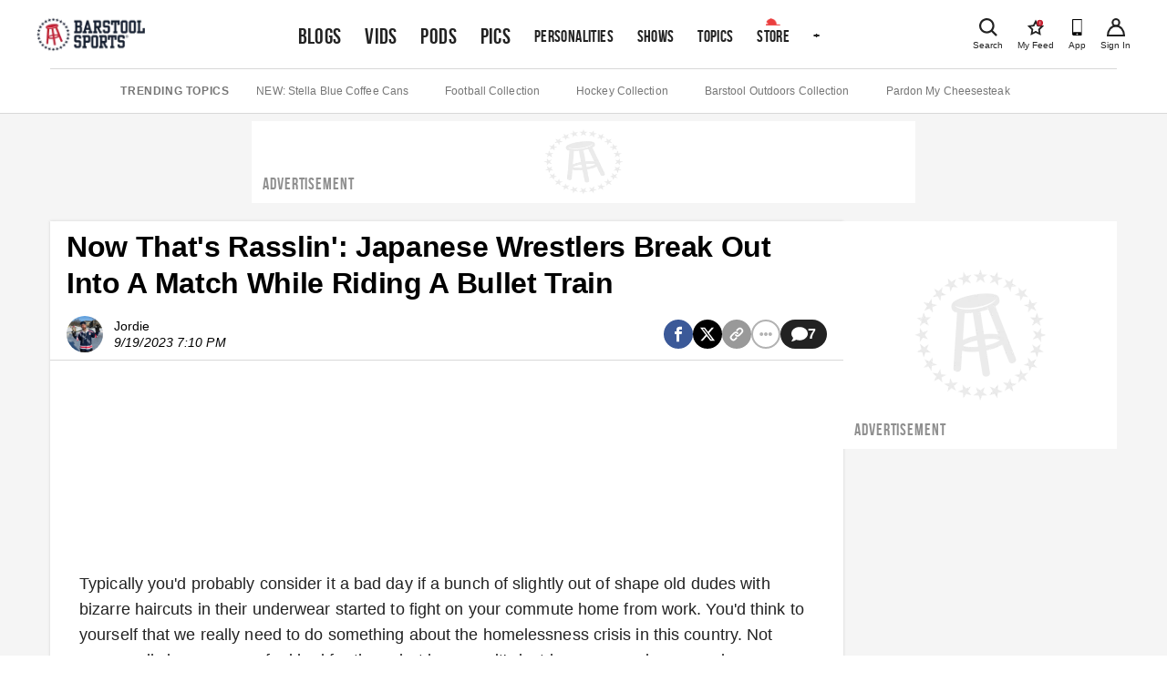

--- FILE ---
content_type: application/javascript; charset=utf-8
request_url: https://www.barstoolsports.com/_next/static/chunks/2535-44f9c52d561fbd08.js
body_size: 7635
content:
"use strict";(self.webpackChunk_N_E=self.webpackChunk_N_E||[]).push([[2535],{39779:function(e,t,n){n.d(t,{c:function(){return Embed},p:function(){return extractEmbedValues}});var o=n(85893),i=n(17489),r=n(25675),l=n.n(r),s=n(67294),a=n(25933),c=n(41664),d=n.n(c);function ButtonLink(e){let{link:t,linkProps:n,...i}=e;return(0,o.jsx)(d(),{href:t,...n,children:(0,o.jsx)(a.z,{...i})})}var u=n(47174),m=n(45083);function ConsentOverlay(e){let{platform:t,href:n}=e,{needsVPPA:r,doesConsent:c,setIsBannerVisible:d}=(0,i.O)(),[p,h]=(0,s.useState)(!1);return(0,s.useEffect)(()=>{let e=t&&t!==m.$.twitter&&t!==m.$.youtube&&t!==m.$.barstool;h(e&&!c&&r)},[t,c,r]),p&&(0,o.jsx)("div",{className:"z-10 absolute bg-black/70 inset-0 w-full h-full mx-auto flex items-center justify-center",style:{backdropFilter:"blur(6px)"},children:(0,o.jsxs)("div",{className:"px-1.5",children:[(0,o.jsx)(l(),{className:"size-8 md:size-10",src:"/static/images/stool-logo-color.png",alt:"stool-and-stars",unoptimized:!0,height:1,width:1,sizes:"(max-width: 768px) 32px, 40px"}),(0,o.jsx)(u.x,{as:"h5",font:"display",color:"white",size:"xl",className:"my-4 font-normal text-center",children:"Update Privacy Settings to show posts like this one"}),(0,o.jsxs)("div",{className:"grid max-[415px]:grid-cols-1 grid-cols-2 items-center gap-[10px]",children:[(0,o.jsx)(a.z,{primary:!0,uppercase:!0,onClick:function(){d(!0)},className:"w-auto whitespace-nowrap min-w-0 shrink",children:"Privacy Settings"}),(0,o.jsxs)(ButtonLink,{link:n,className:"whitespace-nowrap w-auto text-black",uppercase:!0,linkProps:{className:"w-auto min-w-0 text-black shrink bg-white border-white border-2 text-center border-solid",target:"_blank",rel:"noopener noreferrer"},children:["View On ",t]})]})]})})}var p=n(93967),h=n.n(p),x=n(24553);let EmbedsObserver=class EmbedsObserver{static getInstance(){return EmbedsObserver.instance||(EmbedsObserver.instance=new EmbedsObserver),EmbedsObserver.instance}observe(e,t){var n;this.data.set(e,{embedLink:t.embedLink,iframelyUrl:t.iframelyUrl,offset:null!==(n=t.offset)&&void 0!==n?n:800,platform:t.platform,onViewed:null==t?void 0:t.onViewed,renderedHeight:0,timeout:null,hasViewed:!1}),this.intersectionObserver.observe(e),this.resizeObserver.observe(e)}unobserve(e){this.data.delete(e),this.intersectionObserver.unobserve(e),this.resizeObserver.unobserve(e)}handleEmbedDisplay(e){var t,n;let{embedLink:o,iframelyUrl:i,onViewed:r}=this.data.get(e);if(e.querySelector("iframe"))return!1;if(e.querySelector("a"))null===(t=window.iframely)||void 0===t||t.load(e.querySelector("a"));else{let t=document.createElement("a");t.setAttribute("data-iframely-url",i),t.setAttribute("href",o),e.appendChild(t),null===(n=window.iframely)||void 0===n||n.load(t),null==r||r()}}handleEmbedDestroy(e){e.innerHTML=""}constructor(){this.data=new WeakMap,this.handleIntersection=e=>{e.forEach(e=>{let t=e.target,n=this.data.get(t);n&&t?e.isIntersecting?(n.hasViewed=!0,n.timeout&&clearTimeout(n.timeout),(null==e?void 0:e.target)&&this.handleEmbedDisplay(e.target)):n.hasViewed&&(clearTimeout(n.timeout||null),n.timeout=setTimeout(()=>{this.handleEmbedDestroy(e.target)},5e3)):console.error("BROKEN",e)})},this.handleResize=e=>{e.forEach(e=>{let t=this.data.get(e.target),n=e.target,o=n.querySelector("iframe");if(!(n instanceof HTMLElement)||!o)return;let i=o.getBoundingClientRect(),r=(null==i?void 0:i.height)&&(null==i?void 0:i.height)>t.renderedHeight?null==i?void 0:i.height:null==t?void 0:t.renderedHeight;t.renderedHeight!==r&&(t.renderedHeight=r,n.style.containIntrinsicHeight=r+"px",n.style.minHeight=r+"px")})},this.intersectionObserver=new IntersectionObserver(this.handleIntersection,{root:null,rootMargin:"800px 0px 800px 0px",threshold:0}),this.resizeObserver=new ResizeObserver(this.handleResize)}};let b={twitter:"200px",instagram:"700px",facebook:"550px",youtube:"200px",tiktok:"725px"};function Embed(e){let{iframelyUrl:t,embedLink:n,platform:r,className:l,offset:a,onViewed:c}=e,{consentLoading:d}=(0,i.O)(),u=r?b[r]:"0px",m=function(e){let t=(0,s.useRef)(null);return(0,s.useEffect)(()=>{if(!x.sk){let n=EmbedsObserver.getInstance();return t.current&&n.observe(t.current,e),()=>{t.current&&n.unobserve(t.current)}}},[e]),t}({iframelyUrl:t,embedLink:n,offset:a,platform:r,onViewed:c});return(0,o.jsxs)("div",{className:"relative",children:[(0,o.jsx)("div",{id:n,ref:m,className:h()("block max-w-full h-auto mx-auto mt-0 mb-[15px] text-center max-[400px]:!min-h-0",l,{"opacity-0":d}),style:{contentVisibility:"auto",containIntrinsicHeight:u,minHeight:u}}),(0,o.jsx)(ConsentOverlay,{platform:r,href:n})]})}function extractEmbedValues(e){var t,n,o,i,r,l,s,a;let c=null==e?void 0:null===(i=e.children[0])||void 0===i?void 0:null===(o=i.children[0])||void 0===o?void 0:null===(n=o.children[0])||void 0===n?void 0:null===(t=n.attribs)||void 0===t?void 0:t["data-iframely-url"],d=null==e?void 0:null===(a=e.children[0])||void 0===a?void 0:null===(s=a.children[0])||void 0===s?void 0:null===(l=s.children[0])||void 0===l?void 0:null===(r=l.attribs)||void 0===r?void 0:r.href,u=function(e){if(!e)return null;let t=e.toLowerCase();return t.includes("barstoolsports.com")?m.$.barstool:t.includes("instagram.com")?m.$.instagram:t.includes("tiktok.com")?m.$.tiktok:t.includes("twitter.com")||t.includes("x.com")?m.$.twitter:t.includes("youtube.com")||t.includes("youtu.be")?m.$.youtube:t.includes("facebook.com")?m.$.facebook:t.includes("linkedin.com")?m.$.linkedin:t.includes("reddit.com")?m.$.reddit:t.includes("rumble.com")?m.$.rumble:t.includes("dailymotion.com")?m.$.dailymotion:t.includes("vimeo.com")?m.$.vimeo:t.includes("twitch.com")?m.$.twitch:null}(d);return{iframelyUrl:c,embedLink:d,platform:u}}},45083:function(e,t,n){var o,i;n.d(t,{$:function(){return o}}),(i=o||(o={})).barstool="barstool",i.instagram="instagram",i.tiktok="tiktok",i.twitter="twitter",i.youtube="youtube",i.facebook="facebook",i.linkedin="linkedin",i.reddit="reddit",i.rumble="rumble",i.dailymotion="dailymotion",i.vimeo="vimeo",i.twitch="twitch"},55232:function(e,t,n){n.d(t,{V:function(){return IframelyScript},zD:function(){return load}});var o=n(85893),i=n(23493),r=n.n(i),l=n(4298),s=n.n(l);async function load(){var e;null===(e=window.iframely)||void 0===e||e.load()}function IframelyScript(){return(0,o.jsx)(s(),{strategy:"afterInteractive",src:"https://cdn.iframe.ly/embed.js?iframe=true&omit_script=true&theme=light"})}r()(e=>{var t;null===(t=window.iframely)||void 0===t||t.load(e)},500)},52535:function(e,t,n){n.d(t,{AV:function(){return ContentCollectionList},O9:function(){return RecapDetails},_b:function(){return useCollectionContent},Jd:function(){return useContentCollection}});var o=n(55941),i=n(8100);async function fetchContentCollection(e,t){return await o.NX.findById(t)}function useContentCollection(e){let{data:t,error:n,mutate:o}=(0,i.ZP)(e?["/api/content-collection/id",e]:null,fetchContentCollection);return{data:t,error:n,refresh:o,isLoading:!(t||n)}}var r=n(67294);function useCollectionContent(e,t){return(0,r.useMemo)(()=>{let n=[];if(!(null==e?void 0:e.length))return[];for(let o of e)for(let e of null==o?void 0:o.content)if(null==n||n.push(e),(null==n?void 0:n.length)>=t)return n;return n},[e])}var l=n(85893),s=n(42421),a=n(7484),c=n(9647),d=n(41664),u=n.n(d),m=n(47174),p=n(36298),h=n(24553);function ContentCollectionCard(e){let{id:t,type:n,images:o,comments_count:i,content_count:r,published_url:d,title:x,brand:b}=e,f=null==o?void 0:o.horizontal;return(0,l.jsx)(u(),{href:"/".concat(n,"/").concat(t),onClick:function(){t&&((0,a.qP)("Content Collection Card","Click",{label:null==n?void 0:n.toString(),value:t}),(0,c.j)("ContentClicked",{content:{src:d,type:h.t5[n],barstoolCollectionID:t,barstoolBrandID:"object"==typeof b&&"id"in b?null==b?void 0:b.id:void 0,componentName:"ContentCollectionCard"}}))},className:"block border-0 border-solid border-b-2 border-b-[#f1f1f1] last-of-type:border-b-0",children:(0,l.jsxs)(p.C,{className:"!border-0 p-[10px] gap-x-[14px] lg:py-4 lg:px-5 lg:gap-x-6",children:[f&&(0,l.jsx)(p.C.Thumbnail,{src:f,alt:x,aspectRatio:"16:9",className:"w-[142px] aspect-video border border-solid border-[#EEEEEE] md:w-[150px]",sizes:"(max-width: 768px) 140px, 150px"}),(0,l.jsxs)(p.C.Content,{className:"relative self-stretch flex flex-col justify-center",children:[(0,l.jsx)(m.x,{as:"h4",color:"black",className:"text-sm font-bold !mt-0 !mb-1 tracking-[-0.1px] md:!mb-2 md:text-base lg:text-2xl lg:leading-[28px]",children:x}),r>0&&(0,l.jsxs)(m.x,{as:"span",uppercase:!0,className:"!text-[#999] text-xs font-bold m-0",children:[r," Posts"]}),i>0&&(0,l.jsxs)("div",{className:"absolute -right-2 bottom-0 flex items-center font-semibold text-[#222222]",children:[(0,l.jsx)("span",{className:"text-xs tracking-[0.1px] p-[5px]",children:i}),(0,l.jsx)(s.Z,{color:"#333",width:"auto",height:"20px"})]})]})]})})}function ContentCollectionList(e){let{collections:t}=e;return(0,l.jsx)("div",{children:null==t?void 0:t.map((e,t)=>(0,l.jsx)(ContentCollectionCard,{...e},t))})}var x=n(64085),b=n(55232),f=n(53546),v=n(93967),g=n.n(v),w=n(25675),y=n.n(w),j=n(11163),k=n(45879),C=n(46332);function RecapHeader(e){var t;let{id:n,title:o,image:i,shareUrl:s,description:a,commentsCount:d,sections:u}=e,p=(0,j.useRouter)(),[h,x]=(0,r.useState)(null===(t=u[0])||void 0===t?void 0:t.id);return(0,l.jsxs)("div",{className:"bg-white flex flex-col md:flex-row md:shadow-default",children:[i&&(0,l.jsx)("div",{className:"relative basis-full shrink-0 border-0 border-solid border-[#D8D8D8] flex items-center md:basis-1/2 md:border-r md:px-6 lg:border-r-0 lg:p-0 lg:basis-2/5",children:(0,l.jsx)(y(),{src:i,alt:o,width:16,height:9,className:"aspect-video w-full block",sizes:"(max-width: 768px) 100vw, (max-width: 1024px) 50vw, (max-width: 1200px) 33%, 480px"})}),(0,l.jsxs)("div",{className:g()("py-6 px-8 flex flex-col items-center grow md:justify-center lg:px-10",{"lg:items-start":i}),children:[(0,l.jsx)(m.x,{as:"h1",font:"display",className:"!mt-0 text-center !mb-3 !text-[38px] lg:!mb-6",children:o}),a&&(0,l.jsx)(m.x,{as:"p",color:"gray",className:"text-center mb-6 text-sm lg:hidden",children:a}),(0,l.jsx)(k.a,{className:"min-w-[220px] !w-auto",options:u,value:h,onSelect:function(e){x(e),p.push({hash:e})}}),(0,l.jsx)(C._,{className:"mt-5 desktop:mt-7",shareUrl:s,shareTitle:"".concat(o," Recap"),onShare:function(e){(0,c.j)("CollectionShared",{content:{type:"recap",socialPlatformName:e,barstoolCollectionID:n,title:o,src:s}})},commentsCount:d})]})]})}var N=n(14666),S=n(94282),_=n(84189),I=n(60471),z=n(90982),E=n(39779),O=n(45083);function RecapSocialPost(e){var t,n,o;let{recapId:i,socialPost:r}=e,s=(0,x.qW)(),a=null==r?void 0:null===(n=r.type_id)||void 0===n?void 0:null===(t=n.split("_"))||void 0===t?void 0:t[0],d=null==r?void 0:null===(o=r.type_id.split("-"))||void 0===o?void 0:o[1];async function trackSocialPost(){await fetch("https://tao.origin.barstool.dev/v2/p",{method:"POST",body:JSON.stringify({user:{barstoolUserID:null==s?void 0:s.id},content:{barstoolContentID:null==r?void 0:r.type_id,barstoolCollectionID:i},event:"ContentPageViewed",anonymousID:await (0,c.WE)(),page:{title:null==r?void 0:r.title}})})}return(0,l.jsx)("div",{className:"border-0 border-b-2 border-solid border-[#f1f1f1] last-of-type:border-b-0 py-1 px-4 lg:py-5 ",children:(0,l.jsx)(E.c,{className:"!max-w-[350px] mx-auto !my-0",iframelyUrl:"https://iframely.barstoolsports.com/".concat(d,"?_showcaption=true"),embedLink:null==r?void 0:r.published_url,platform:O.$[a],onViewed:trackSocialPost})})}var T=n(99583),L=n(25933);function BlockQuote(e){let{text:t,author:n,className:o}=e;return(0,l.jsxs)("blockquote",{className:g()("bg-[#F0F4F8] my-3 mx-4 italic border-0 border-l-[3px] border-[#77889A] border-solid p-3 pl-6",o),children:[(0,l.jsx)("div",{className:"text-base leading-[1.4]",dangerouslySetInnerHTML:{__html:t}}),n&&(0,l.jsxs)(l.Fragment,{children:[(0,l.jsx)("br",{}),(0,l.jsxs)("div",{children:["- ",n]})]})]})}function RecapContent(e){let{content:t,recap:n}=e;switch(t.type){case I.ContentType.embed:return(0,l.jsx)(RecapSocialPost,{recapId:null==n?void 0:n.id,socialPost:t});case I.ContentType.blockquote:return(0,l.jsx)(BlockQuote,{text:t.transcript,author:null==t?void 0:t.description,className:"!m-0"});case I.ContentType.subheader:return(0,l.jsx)("div",{className:"bg-black py-1 px-2 inline-block",children:(0,l.jsx)(m.x,{as:"h4",color:"white",font:"display",size:"lg",className:"m-0 font-normal tracking-[0.9px] leading-none",children:null==t?void 0:t.transcript})});case I.ContentType.merch:return(0,l.jsx)(ContentMerchCarousel,{merch:null==t?void 0:t.merch,collectionLink:null==t?void 0:t.published_url});default:if(Object.values(I.ContentType).includes(null==t?void 0:t.type))return(0,l.jsx)(T.QL,{content:t});return null}}function ContentMerchCarousel(e){let{merch:t,collectionLink:n}=e,o=function(e){let t=new URL(e);return t.searchParams.set("utm_source","recap"),t.toString()}(n);return(0,l.jsxs)("div",{className:"py-5 lg:py-0",children:[(0,l.jsx)(y(),{src:"/static/images/barstool_store.png",unoptimized:!0,height:30,width:205,alt:"Barstool Sports Store",sizes:"205px",className:"block w-[205px] h-auto mx-auto"}),(0,l.jsx)("div",{className:"mt-6 mb-7 flex gap-x-4 items-center overflow-x-auto scroll-smooth p-1 lg:justify-center",children:t.map(e=>{let{id:t,images:n,title:i}=e,r=null==n?void 0:n[0];return(0,l.jsx)(u(),{className:"block shrink-0 basis-auto w-[35vw] aspect-square lg:size-[140px]",href:o,target:"_blank",rel:"noopener noreferrer",children:(0,l.jsx)(y(),{src:r,alt:i,height:1,width:1,unoptimized:!0,className:"w-full h-full aspect-square rounded shadow-productCarouselCard"})},t)})}),(0,l.jsx)(u(),{className:"block mx-auto max-w-[250px]",href:o,target:"_blank",rel:"noopener noreferrer",children:(0,l.jsx)(L.z,{secondary:!0,uppercase:!0,children:"Shop The Collection"})})]})}function RecapContainer(e){let{list:t,recap:n}=e,o=function(e){let t=[],n=[];return e.content.forEach((e,o)=>{(null==e?void 0:e.type)===I.ContentType.subheader&&0!==o?(t.push(n),n=[e]):n.push(e)}),t.push(n),t}(t);return(0,l.jsx)("div",{className:"flex flex-col gap-y-4",children:o.map((e,o)=>{var i;let r=(null==e?void 0:null===(i=e[0])||void 0===i?void 0:i.type)===I.ContentType.subheader;return(0,l.jsx)(z.S,{title:0===o&&(null==t?void 0:t.title),titleClassName:{"sticky top-0 bg-white z-[19] !py-3":!0,"border-b-0 !pb-0":r},children:e.map(e=>{let t=(null==e?void 0:e.type)===I.ContentType.subheader,i=[I.ContentType.article,I.ContentType.gallery,I.ContentType.vod,I.ContentType.podcastEpisode].includes(null==e?void 0:e.type);return(0,l.jsx)("div",{className:g()("text-black border-2 border-solid border-transparent border-b-[#f1f1f1] last-of-type:border-b-0",{relative:!t,"py-3 px-4 lg:py-5":!i&&(null==e?void 0:e.type)!==I.ContentType.embed,"sticky z-20 bg-white lg:!py-[14px]":t,"top-0":0!==o&&t,"top-[43px] !pt-1":0===o&&t}),children:(0,l.jsx)(RecapContent,{content:e,recap:n})},null==e?void 0:e.id)})},o)})},null==t?void 0:t.id)}function RecapDetails(e){var t,n;let{recap:o,adSettings:i,isPreview:s=!1}=e,[a,c]=(0,r.useState)(""),d=null==o?void 0:null===(t=o.lists)||void 0===t?void 0:t.map(e=>{let{title:t}=e;return{id:encodeURIComponent(t),label:t}});return(0,x.Tu)(()=>{(0,b.zD)()},[null==o?void 0:o.id]),(0,r.useEffect)(()=>{var e,t;c(null===(t=window)||void 0===t?void 0:null===(e=t.location)||void 0===e?void 0:e.href)},[null==o?void 0:o.id]),(0,l.jsxs)(l.Fragment,{children:[(0,l.jsxs)("div",{className:"mx-auto max-w-[1200px] md:mt-[60px] md:px-4 desktop:px-0",children:[(0,l.jsx)(RecapHeader,{id:null==o?void 0:o.id,title:null==o?void 0:o.title,image:null==o?void 0:null===(n=o.images)||void 0===n?void 0:n.horizontal,description:null==o?void 0:o.description,commentsCount:null==o?void 0:o.comments_count,sections:d,shareUrl:a}),(0,l.jsxs)(f.CT,{className:"my-6",children:[(0,l.jsxs)(f.CT.Main,{className:"flex flex-col gap-y-6",children:[null==o?void 0:o.lists.map(e=>(0,l.jsx)(RecapContainer,{list:e,recap:o},null==e?void 0:e.id)),!s&&(0,l.jsx)("div",{id:"comments",children:(0,l.jsx)(N.SpotIM,{id:null==o?void 0:o._id,url:a,hidePITC:!0})})]}),(0,l.jsxs)(f.CT.Sidebar,{children:[(null==o?void 0:o.description)&&(0,l.jsxs)("div",{className:"bg-white p-5 shadow-default mb-7",children:[(0,l.jsx)(m.x,{as:"h4",font:"display",className:"text-2xl font-normal m-0 pb-2 border border-solid border-transparent border-b-[#D8D8D8] leading-none",children:"About"}),(0,l.jsx)(m.x,{as:"p",color:"gray",className:"text-lg mt-6",children:null==o?void 0:o.description})]}),i&&(0,l.jsx)(S.Z,{includeLabel:!0,adSettings:i,id:_.qk["sidebar-top"],dataSizes:"300x250,300x600",className:"top-0 sticky"})]})]})]}),(0,l.jsx)(b.V,{})]})}},46332:function(e,t,n){n.d(t,{_:function(){return SharingLinks}});var o=n(85893),i=n(67294),r=n(93967),l=n.n(r),s=n(70231),a=n(53854),c=n(89583),d=n(60155),u=n(5434),m=n(22809),p=n(41664),h=n.n(p),x=n(47174),b=n(24553),f=n(7484),v=n(4298),g=n.n(v);function FacebookScript(){return(0,o.jsx)(g(),{strategy:"lazyOnload",src:"https://connect.facebook.net/en_US/sdk.js",onLoad:function(){window.fbAsyncInit=function(){window.FB.init({appId:"167901609887021",xfbml:!0,version:"v7.0"})}}})}async function share(e){try{window.FB.ui({method:"share",mobile_iframe:!0,...e})}catch(e){}}var w=n(20640),y=n.n(w);function ShareLink(e){let{onClick:t,className:n,children:i}=e;return(0,o.jsx)("button",{type:"button",className:l()("cursor-pointer shrink-0 size-8 m-0 rounded-full flex items-center justify-center active:opacity-60",n),onClick:t,children:i})}function SharingLinks(e){let{className:t,commentsCount:n,shareUrl:r,shareTitle:p,onShare:v}=e,g=(0,b.tq)(),[w,j]=(0,i.useState)(!1),k=function(e,t){let n=arguments.length>2&&void 0!==arguments[2]?arguments[2]:"Barstool Sports";return(0,i.useMemo)(()=>[{children:(0,o.jsx)(m.Z,{color:"#fff"}),className:"bg-[#3B5998]",onClick:()=>{e("facebook"),share({href:t})}},{children:(0,o.jsx)(s.LCd,{size:"18px",color:"#fff"}),className:"bg-black",onClick:()=>{e("twitter"),window.open("https://twitter.com/intent/tweet?text=".concat(encodeURIComponent("".concat(n," ").concat(t))),"_blank").focus()}},{children:(0,o.jsx)(a.WRS,{size:"18px",color:"#fff"}),className:"bg-[#999]",onClick:()=>{e("copy link"),y()(t)}},{children:(0,o.jsx)(c.bJx,{size:"18px",color:"#fff"}),className:"bg-[#33e223] md:hidden",onClick:()=>{e("sms");let o="ios"===(0,b.l7)()?"sms:&body=":"sms:?body=",i=o+encodeURIComponent("".concat(n," - ").concat(t,"?utm_source=sms&utm_medium=share_link&utm_campaign=share_link_referral_sms_share_button_web&utm_content=share_button"));setTimeout(()=>{window.open(i,"_blank").focus()},300)}},{children:(0,o.jsx)(d.Tup,{size:"18px",color:"#fff"}),className:"bg-[#ff4500]",onClick:()=>{e("reddit"),window.open("https://www.reddit.com/submit?url=".concat(encodeURIComponent(t),"&title=").concat(n),"_blank").focus()}},{children:(0,o.jsx)(u.hoL,{size:"18px",color:"#fff"}),className:"bg-[#5a616e]",onClick:()=>{e("email"),window.open("mailto:?subject=".concat(encodeURIComponent(n),"&body=").concat(encodeURIComponent("Check this out from Barstool Sports - ".concat(t,"?utm_source=email&utm_medium=share_link&utm_campaign=share_link_referral_email_share_button_web&utm_content=share_button"))),"_blank").focus()}}],[e,t,n])}(e=>{null==v||v(e)},r,p),C=(0,i.useMemo)(()=>w?k:k.slice(0,g?4:3),[k,w,g]);return(0,o.jsxs)(o.Fragment,{children:[(0,o.jsxs)("div",{className:l()("flex items-center gap-x-[5px]",t),children:[C.map((e,t)=>(0,o.jsx)(ShareLink,{...e},t)),(0,o.jsx)(ShareLink,{onClick:()=>j(e=>!e),className:"border-2 border-solid border-[#b2b2b2] active:opacity-100",children:w?(0,o.jsx)(d.bjh,{size:"20px",color:"#b2b2b2"}):(0,o.jsx)(c.LCi,{size:"14px",color:"#b2b2b2"})}),n>0&&(0,o.jsxs)(h(),{className:"bg-[#222222] flex gap-x-2 items-center h-8 rounded-[20px] px-3",id:"gtm--scroll-to-comments",href:"#comments",onClick:()=>{null===f.Ks||void 0===f.Ks||f.Ks.scrollToComments()},children:[(0,o.jsx)(c.DCG,{color:"#fff",size:"18px"}),(0,o.jsx)(x.x,{as:"span",className:"text-base font-semibold",color:"white",children:n})]})]}),(0,o.jsx)(FacebookScript,{})]})}},14666:function(e,t,n){n.r(t),n.d(t,{SpotIM:function(){return SpotIM}});var o=n(85893),i=n(67294),r=n(11163),l=n(64085),s=n(14823),a=n(57230),c=n(57628),d=n(4298),u=n.n(d),m=n(38021);function SpotIM(e){let{id:t,url:n,hideComments:d,hidePITC:p}=e,[h,x]=(0,i.useState)(!0),b=(0,l.oR)(s.C),f=(0,l.oR)(a.U),v=(0,l.oR)(c.r),g=(0,r.useRouter)(),w=(0,l.wL)("SpotIM");return(0,i.useEffect)(()=>{let startSSO=async()=>{if(!b.loggedIn){window.SPOTIM.logout();return}window.SPOTIM.startSSO(async(e,t)=>{try{let n=await b.spotimAuthorize(e);n.code_b&&t(n.code_b)}catch(e){if(w.log("SpotIM Login Error:",e),b.loggedIn){var n;let e=document.querySelector(".spcv_send-button");(null===(n=f.current)||void 0===n?void 0:n.username)||!e||(e.innerHTML="<span>Create username to post</span>")}}})},startLogin=()=>{if(b.loggedIn){var e;(null===(e=f.current)||void 0===e?void 0:e.username)||(v.updatePostAuthRedirect(window.location.pathname),g.push("/account/create-username"))}else v.updatePostAuthRedirect(window.location.pathname),g.push("/account/signin");return null};return window.SPOTIM&&window.SPOTIM.startSSO?startSSO():document.addEventListener("spot-im-api-ready",startSSO,!1),document.addEventListener("spot-im-login-start",startLogin),()=>{document.removeEventListener("spot-im-api-ready",startSSO),document.removeEventListener("spot-im-login-start",startLogin)}},[t]),(0,o.jsxs)(o.Fragment,{children:[!p&&(0,o.jsx)("div",{className:"bg-white my-5 p-4 shadow-default min-h-[400px]",children:h?(0,o.jsx)(m.O,{className:"w-full h-[400px]"}):(0,o.jsx)("div",{"data-spotim-module":"recirculation","data-post-id":t,"data-spot-id":"sp_rnhQMwip"})}),!d&&(0,o.jsx)("div",{className:"bg-white my-5 p-4 shadow-default min-h-[400px]",children:h?(0,o.jsx)(m.O,{className:"w-full h-[400px]"}):(0,o.jsx)("div",{"data-spotim-module":"conversation","data-post-id":t,"data-spot-id":"sp_rnhQMwip"})}),(0,o.jsx)(u(),{strategy:"afterInteractive",onReady:function(){x(!1)},src:"https://launcher.spot.im/spot/".concat("sp_rnhQMwip"),"data-post-id":t,"data-post-url":n,"data-facebook-url":n,"data-messages-count":2},t)]})}}}]);

--- FILE ---
content_type: application/javascript; charset=utf-8
request_url: https://www.barstoolsports.com/_next/static/qNWVndGntrzjnNmDCuTHI/_buildManifest.js
body_size: 4495
content:
self.__BUILD_MANIFEST=function(s,a,e,t,c,i,o,r,n,p,u,d,l,h,g,b,f,k,j,m,v,w,y,_,x,q){return{__rewrites:{afterFiles:[{has:a,source:"/ads.txt",destination:a},{has:a,source:"/app-ads.txt",destination:a},{has:a,source:"/sitemap.xml",destination:a},{has:a,source:"/sitemap/:date",destination:a},{has:a,source:"/sitemap-authors.xml",destination:a},{has:a,source:"/sitemap-brands.xml",destination:a},{has:a,source:"/sitemap-tags.xml",destination:a},{has:a,source:"/bios/:slug*",destination:a}],beforeFiles:[],fallback:[]},"/":[i,p,l,j,"static/chunks/pages/index-2fbae438ad74d8ce.js"],"/19thholecontest":["static/chunks/6884-f3bda9a66b46f099.js","static/chunks/pages/19thholecontest-466938711782475c.js"],"/404":["static/chunks/pages/404-0bd82cf6472493cf.js"],"/_error":["static/chunks/pages/_error-b1ada300e611db47.js"],"/_error-provider":["static/chunks/pages/_error-provider-54dc071890e0aaf2.js"],"/account":[m,"static/chunks/pages/account-c6d4ffe4f894f165.js"],"/account/change-password":["static/chunks/pages/account/change-password-f2b2cc227c4d240d.js"],"/account/create-username":["static/chunks/pages/account/create-username-b431fad9bd255fd0.js"],"/account/favorites":[m,"static/chunks/pages/account/favorites-6478b80bc803cbed.js"],"/account/forgot-password":["static/chunks/pages/account/forgot-password-72ba0e8cbb96f544.js"],"/account/login":["static/chunks/pages/account/login-70322e2b33d97cd0.js"],"/account/reset-password":["static/chunks/pages/account/reset-password-cf3373c5488f0cfb.js"],"/account/signin":["static/chunks/pages/account/signin-9a5dc86c21a37a01.js"],"/account/signup":["static/chunks/pages/account/signup-bccdc8facaadf2b6.js"],"/advertising-program-completion/raising-canes-april-2022":[t,o,c,r,"static/chunks/pages/advertising-program-completion/raising-canes-april-2022-1c071a0a097532ed.js"],"/advertising-program-completion/would-athlete-june-2022":[t,o,c,r,v,"static/chunks/pages/advertising-program-completion/would-athlete-june-2022-e62c4b0b832987d8.js"],"/advertising-program-completion/would-influencer-june-2022":[t,o,c,r,v,"static/chunks/pages/advertising-program-completion/would-influencer-june-2022-d3d6d58b41b61cfc.js"],"/arizonabowl":[s,"static/chunks/pages/arizonabowl-f7bec19c10e1eb51.js"],"/athlete-opportunity/raising-canes-april-2022":["static/chunks/pages/athlete-opportunity/raising-canes-april-2022-096a1d2a08bf689f.js"],"/ballina":["static/chunks/pages/ballina-b1bd8cb7fb6e141c.js"],"/barstool-athlete":[t,o,c,r,g,"static/chunks/pages/barstool-athlete-4f832dc41b056a4b.js"],"/barstool-sportsbook":[s,n,"static/chunks/pages/barstool-sportsbook-2ccf94f5d57799fe.js"],"/barstool-sportsbook/casino-games":[s,n,"static/chunks/pages/barstool-sportsbook/casino-games-38cad3ce9531e6d7.js"],"/barstool-sportsbook/favorite-sports":[s,n,"static/chunks/pages/barstool-sportsbook/favorite-sports-3c9b4b91f9038552.js"],"/barstool-sportsbook/favorite-teams":[s,n,"static/chunks/pages/barstool-sportsbook/favorite-teams-fc04d1c615f4e853.js"],"/barstool-sportsbook/horses":[s,n,"static/chunks/pages/barstool-sportsbook/horses-733dbfb6bae95023.js"],"/barstool-sportsbook/info":[s,n,"static/chunks/pages/barstool-sportsbook/info-79d367ed7a2f03a5.js"],"/barstool-sportsbook/thank-you":[s,n,"static/chunks/pages/barstool-sportsbook/thank-you-7d8cbf0a825544b1.js"],"/barstool-sportsbook/unavailable":[s,n,"static/chunks/pages/barstool-sportsbook/unavailable-716b120a61bc2b15.js"],"/barstool-sportsbook/wager-amount":[s,n,"static/chunks/pages/barstool-sportsbook/wager-amount-03e85345eabadb6c.js"],"/barstool-sportsbook/wager-frequency":[s,n,"static/chunks/pages/barstool-sportsbook/wager-frequency-2bd3cf1f2fcc35f2.js"],"/barstool500":[s,"static/chunks/pages/barstool500-61c68d7ff501ee10.js"],"/bio/[id]":["static/chunks/pages/bio/[id]-e4e2afcfc6f89b51.js"],"/bio/[id]/[slug]":[d,"static/chunks/pages/bio/[id]/[slug]-a324f50e7f5b725e.js"],"/bio/[id]/[slug]/about":[d,"static/chunks/pages/bio/[id]/[slug]/about-5654f76481a95c29.js"],"/bio/[id]/[slug]/articles":["static/chunks/pages/bio/[id]/[slug]/articles-4db5c6160671fd95.js"],"/bio/[id]/[slug]/merch":["static/chunks/pages/bio/[id]/[slug]/merch-dd67b8bd05f4aeb2.js"],"/bio/[id]/[slug]/podcasts":["static/chunks/pages/bio/[id]/[slug]/podcasts-b8df2cb100a79e38.js"],"/bio/[id]/[slug]/videos":[d,"static/chunks/pages/bio/[id]/[slug]/videos-ef1627046923310f.js"],"/blog/[id]/[slug]":[i,u,p,h,"static/chunks/pages/blog/[id]/[slug]-b27da310fe19db68.js"],"/blogs":["static/chunks/pages/blogs-48c34fce7c7efa42.js"],"/blogs/favorites":["static/chunks/pages/blogs/favorites-8d703906180f3db0.js"],"/brandcontentsubmissionform":[t,o,c,r,b,"static/chunks/pages/brandcontentsubmissionform-8d1abb7338a183da.js"],"/category/[slug]":["static/chunks/pages/category/[slug]-3297b16e35f1fec2.js"],"/cheez-it-rules":["static/chunks/pages/cheez-it-rules-ee98f8b218511dc7.js"],"/collection/[id]":[i,u,p,h,"static/chunks/pages/collection/[id]-67b2079a2257d261.js"],"/collegesubmission":[t,o,c,r,b,"static/chunks/pages/collegesubmission-6c485ead21ca7593.js"],"/content-policy":["static/chunks/pages/content-policy-1e833dd238f16dae.js"],"/contentsubmission":[t,o,c,r,b,"static/chunks/pages/contentsubmission-e74d27e0a95eb098.js"],"/cookie-policy":["static/chunks/pages/cookie-policy-c4601786bbf907fe.js"],"/copilot-sweeps":["static/chunks/pages/copilot-sweeps-7a953ba9936e39d5.js"],"/copilot-sweeps/terms":["static/chunks/pages/copilot-sweeps/terms-3797c046dba54d77.js"],"/dave-and-dans-1-million-betting-tournament":[s,"static/chunks/pages/dave-and-dans-1-million-betting-tournament-b02396242e602340.js"],"/digital-sale-terms":["static/chunks/pages/digital-sale-terms-59baa28575471de0.js"],"/donate/[id]/[slug]":[s,w,"static/chunks/pages/donate/[id]/[slug]-14ab92666acba70b.js"],"/download":["static/chunks/pages/download-7d6e44c6511e9371.js"],"/email-preferences/[id]":[s,"static/chunks/pages/email-preferences/[id]-1e120fc4340af61f.js"],"/events":["static/chunks/pages/events-e044ee4b27deb217.js"],"/events/[slug]":[s,f,"static/chunks/pages/events/[slug]-4f5597f8258fca6f.js"],"/events/[slug]/preview":[s,f,"static/chunks/pages/events/[slug]/preview-b6730149da83aab7.js"],"/events/[slug]/[subpage]":[s,f,"static/chunks/pages/events/[slug]/[subpage]-18dea2ac9f290607.js"],"/favorites":["static/chunks/pages/favorites-3777e140b49f9f33.js"],"/fffsweeps":[t,s,c,"static/chunks/pages/fffsweeps-8f52ca6fd8d68f6f.js"],"/fffsweeps/terms":["static/chunks/pages/fffsweeps/terms-60285aa9ce19c5e7.js"],"/galleries":["static/chunks/pages/galleries-9c3df99388dce4f8.js"],"/gallery/[id]/[slug]":[i,u,p,h,"static/chunks/pages/gallery/[id]/[slug]-b4685635b2d03497.js"],"/guest-appearance-terms":["static/chunks/pages/guest-appearance-terms-985d91294021eb43.js"],"/hasbulla-autographed-air-force-1":[s,y,"static/chunks/pages/hasbulla-autographed-air-force-1-a42beea36276738b.js"],"/hasbulla-autographed-air-force-1/more-newsletters":[s,"static/chunks/pages/hasbulla-autographed-air-force-1/more-newsletters-4d44c55b82e9258b.js"],"/hasbulla-autographed-air-force-1/thank-you":[s,"static/chunks/pages/hasbulla-autographed-air-force-1/thank-you-18ce536f4ddf6143.js"],"/hockeyfest":[t,o,s,c,r,"static/chunks/pages/hockeyfest-394dd8f14ef8abf1.js"],"/hockeyfest/faq":[s,"static/chunks/pages/hockeyfest/faq-dd026905d0f5a0b2.js"],"/hockeyheroes":[s,k,w,"static/chunks/pages/hockeyheroes-0f9ec7a7c35c3e81.js"],"/jobs":["static/chunks/pages/jobs-4ad309b117ca3032.js"],"/jobs/details":["static/chunks/pages/jobs/details-800ee2c296c0fc8d.js"],"/krakengiveaway":["static/chunks/pages/krakengiveaway-3d79f5ed11858cbc.js"],"/live/[id]/[slug]":[i,u,"static/chunks/pages/live/[id]/[slug]-46eea06c9b0f5abc.js"],"/merch-care-package":["static/chunks/pages/merch-care-package-b4b754032a7ba2ff.js"],"/messaging-terms":["static/chunks/pages/messaging-terms-90fe0614c5b1c616.js"],"/music-license-form":["static/chunks/pages/music-license-form-34644f48a2b43f97.js"],"/newsletter":["static/chunks/pages/newsletter-90570575db809ded.js"],"/newsletter/thank-you":["static/chunks/pages/newsletter/thank-you-c9da253584810b00.js"],"/newsletter/wake-up-barstool":["static/chunks/pages/newsletter/wake-up-barstool-ddfaf5b737b77241.js"],"/newsletter/whine-with-kelly":[s,y,"static/chunks/pages/newsletter/whine-with-kelly-f851b21b7c76668f.js"],"/newsletter/whine-with-kelly/thank-you":[s,"static/chunks/pages/newsletter/whine-with-kelly/thank-you-91ac061465f54d17.js"],"/old-terms-of-use":["static/chunks/pages/old-terms-of-use-8ca444c07544b01c.js"],"/partner":["static/chunks/pages/partner-a5e1a9d9297e6f61.js"],"/partnerships":[u,e,"static/chunks/pages/partnerships-a1e5b2ca72b5ae42.js"],"/partnerships/case-studies":[e,"static/chunks/pages/partnerships/case-studies-1978f79b23ab97a8.js"],"/partnerships/case-studies/[slug]":[e,"static/chunks/pages/partnerships/case-studies/[slug]-6a874911bfa50dba.js"],"/partnerships/partners":[e,"static/chunks/pages/partnerships/partners-ff2348a7b3a71430.js"],"/partnerships/sponsorships":[e,"static/chunks/pages/partnerships/sponsorships-6fc60751c1242be7.js"],"/partnerships/sponsorships/audience-targeting":[e,"static/chunks/pages/partnerships/sponsorships/audience-targeting-9e34762974608380.js"],"/partnerships/sponsorships/branded-social":[e,_,"static/chunks/pages/partnerships/sponsorships/branded-social-32023c30a1610716.js"],"/partnerships/sponsorships/commerce":[e,"static/chunks/pages/partnerships/sponsorships/commerce-1cf3c62610da7d3e.js"],"/partnerships/sponsorships/creative-services":[e,"static/chunks/pages/partnerships/sponsorships/creative-services-4cfcec23168883e3.js"],"/partnerships/sponsorships/experiential":[e,"static/chunks/pages/partnerships/sponsorships/experiential-316d3d79621d3d1f.js"],"/partnerships/sponsorships/premium-integration":[e,_,"static/chunks/pages/partnerships/sponsorships/premium-integration-66754b730b26d237.js"],"/partnerships/upfront-event":[e,"static/chunks/pages/partnerships/upfront-event-691e1c5e98e24b55.js"],"/partnerships/verticals":[e,"static/chunks/pages/partnerships/verticals-7f580693fa9ced64.js"],"/partnerships/verticals/[slug]":[e,"static/chunks/pages/partnerships/verticals/[slug]-7e17dc995af79042.js"],"/personalities":["static/chunks/pages/personalities-8dbcd3c7daca66e9.js"],"/playlist/[id]/[slug]":[i,"static/chunks/1970-b159cad5bbd30b6c.js",p,d,x,"static/chunks/pages/playlist/[id]/[slug]-f23f4e27a21f20e0.js"],"/podcast/[id]/[slug]":["static/chunks/pages/podcast/[id]/[slug]-9f6c18cf7cc475af.js"],"/podcast-episode/[id]":["static/chunks/pages/podcast-episode/[id]-0d1100de299bd20c.js"],"/podcasts":["static/chunks/pages/podcasts-25b2d8e937eea305.js"],"/podcasts/[id]/[slug]":["static/chunks/pages/podcasts/[id]/[slug]-5b3ba611655643b5.js"],"/podcasts/[id]/[slug]/[episode]":["static/chunks/pages/podcasts/[id]/[slug]/[episode]-7e1ee38ca58e5ba4.js"],"/preview/[id]":[i,d,x,"static/chunks/pages/preview/[id]-b607fdfbfaf4f659.js"],"/privacy-policy":["static/chunks/pages/privacy-policy-1169e91535d4217d.js"],"/privacy-policy/6-23-2022":["static/chunks/pages/privacy-policy/6-23-2022-7ad89739c2b56bb3.js"],"/privacy-policy/9-22-2023":["static/chunks/pages/privacy-policy/9-22-2023-29767bd6470e2e11.js"],"/privacy-policy/past-policies":["static/chunks/pages/privacy-policy/past-policies-a41aca966de74b0c.js"],"/promotional-programs-agreement":["static/chunks/pages/promotional-programs-agreement-407d73230abc7768.js"],"/recap/preview/[id]":[i,p,"static/chunks/pages/recap/preview/[id]-10cf4141ac9e3e75.js"],"/recap/[id]":[i,p,"static/chunks/pages/recap/[id]-4c5c3686b150b36e.js"],"/search":["static/chunks/pages/search-5fca7e6c051b9130.js"],"/shows":["static/chunks/pages/shows-c75c89d929ee1a23.js"],"/shows/[id]":["static/chunks/pages/shows/[id]-94d8efc9793a62e6.js"],"/shows/[id]/[slug]":["static/chunks/pages/shows/[id]/[slug]-6f050da0cefa015b.js"],"/shows/[id]/[slug]/about":["static/chunks/pages/shows/[id]/[slug]/about-c68a0cbbeb66d763.js"],"/shows/[id]/[slug]/articles":["static/chunks/pages/shows/[id]/[slug]/articles-c01109c9c8615db6.js"],"/shows/[id]/[slug]/merch":["static/chunks/pages/shows/[id]/[slug]/merch-4c9028fed6b24f02.js"],"/shows/[id]/[slug]/podcasts":["static/chunks/pages/shows/[id]/[slug]/podcasts-d4f953c84be541f5.js"],"/shows/[id]/[slug]/videos":["static/chunks/pages/shows/[id]/[slug]/videos-f81ab7b58119b87e.js"],"/sponsors/[brand]":["static/chunks/cfc2cec9-ccafec7894883a88.js",t,c,"static/chunks/pages/sponsors/[brand]-ed1ea6dd70cb409b.js"],"/sweeps/patbev-bracket":["static/chunks/pages/sweeps/patbev-bracket-f30820a7347f1965.js"],"/sweepstakes":["static/chunks/pages/sweepstakes-3146b333984377d9.js"],"/talent-search":[t,o,c,r,g,q,"static/chunks/pages/talent-search-80d0ca432025a8df.js"],"/talent-search-mo":[t,o,c,r,g,q,"static/chunks/pages/talent-search-mo-0f5035bdc07e473a.js"],"/taylormade":[l,k,"static/chunks/pages/taylormade-4423a1640ff4936b.js"],"/terms-of-use":["static/chunks/pages/terms-of-use-d071729f135c0179.js"],"/the-barstool-fund":["static/chunks/7713-9f35d1cb6a283526.js","static/chunks/pages/the-barstool-fund-f0904218aef70813.js"],"/the-big-brain-terms-of-service":["static/chunks/pages/the-big-brain-terms-of-service-26690b5da27305b3.js"],"/topics/[slug]":["static/chunks/pages/topics/[slug]-01e19fa9570c9e9a.js"],"/truly":[l,k,"static/chunks/pages/truly-6ca7ca9797effd9c.js"],"/tryouttuesday":[t,s,c,"static/chunks/pages/tryouttuesday-56fae3ee793cefce.js"],"/ugc":[o,r,"static/chunks/pages/ugc-624945c120d560f5.js"],"/viceroy-signup":["static/chunks/pages/viceroy-signup-a183823cd87c8f6c.js"],"/video/[id]/[slug]":[i,u,p,h,"static/chunks/pages/video/[id]/[slug]-65fa076f15c860bd.js"],"/video-podcast/[id]/[slug]":["static/chunks/pages/video-podcast/[id]/[slug]-49264ccc1e9d9a5a.js"],"/videos":[i,p,l,j,"static/chunks/pages/videos-f0fdb45c22907fa9.js"],"/videos/favorites":["static/chunks/pages/videos/favorites-499cde5c5172dcad.js"],"/videos/latest":["static/chunks/pages/videos/latest-df83483641feb428.js"],"/videos/playlists":["static/chunks/pages/videos/playlists-0a793301f7bbfe9d.js"],"/viral":["static/chunks/pages/viral-3e5fe4da5dddb194.js"],"/viral/[id]":["static/chunks/2004-f98d0e32aedfd66d.js","static/chunks/pages/viral/[id]-99960ccd4a300bf0.js"],"/[category]/[slug]":["static/chunks/pages/[category]/[slug]-8157918a9e2540ca.js"],sortedPages:["/","/19thholecontest","/404","/_app","/_error","/_error-provider","/account","/account/change-password","/account/create-username","/account/favorites","/account/forgot-password","/account/login","/account/reset-password","/account/signin","/account/signup","/advertising-program-completion/raising-canes-april-2022","/advertising-program-completion/would-athlete-june-2022","/advertising-program-completion/would-influencer-june-2022","/arizonabowl","/athlete-opportunity/raising-canes-april-2022","/ballina","/barstool-athlete","/barstool-sportsbook","/barstool-sportsbook/casino-games","/barstool-sportsbook/favorite-sports","/barstool-sportsbook/favorite-teams","/barstool-sportsbook/horses","/barstool-sportsbook/info","/barstool-sportsbook/thank-you","/barstool-sportsbook/unavailable","/barstool-sportsbook/wager-amount","/barstool-sportsbook/wager-frequency","/barstool500","/bio/[id]","/bio/[id]/[slug]","/bio/[id]/[slug]/about","/bio/[id]/[slug]/articles","/bio/[id]/[slug]/merch","/bio/[id]/[slug]/podcasts","/bio/[id]/[slug]/videos","/blog/[id]/[slug]","/blogs","/blogs/favorites","/brandcontentsubmissionform","/category/[slug]","/cheez-it-rules","/collection/[id]","/collegesubmission","/content-policy","/contentsubmission","/cookie-policy","/copilot-sweeps","/copilot-sweeps/terms","/dave-and-dans-1-million-betting-tournament","/digital-sale-terms","/donate/[id]/[slug]","/download","/email-preferences/[id]","/events","/events/[slug]","/events/[slug]/preview","/events/[slug]/[subpage]","/favorites","/fffsweeps","/fffsweeps/terms","/galleries","/gallery/[id]/[slug]","/guest-appearance-terms","/hasbulla-autographed-air-force-1","/hasbulla-autographed-air-force-1/more-newsletters","/hasbulla-autographed-air-force-1/thank-you","/hockeyfest","/hockeyfest/faq","/hockeyheroes","/jobs","/jobs/details","/krakengiveaway","/live/[id]/[slug]","/merch-care-package","/messaging-terms","/music-license-form","/newsletter","/newsletter/thank-you","/newsletter/wake-up-barstool","/newsletter/whine-with-kelly","/newsletter/whine-with-kelly/thank-you","/old-terms-of-use","/partner","/partnerships","/partnerships/case-studies","/partnerships/case-studies/[slug]","/partnerships/partners","/partnerships/sponsorships","/partnerships/sponsorships/audience-targeting","/partnerships/sponsorships/branded-social","/partnerships/sponsorships/commerce","/partnerships/sponsorships/creative-services","/partnerships/sponsorships/experiential","/partnerships/sponsorships/premium-integration","/partnerships/upfront-event","/partnerships/verticals","/partnerships/verticals/[slug]","/personalities","/playlist/[id]/[slug]","/podcast/[id]/[slug]","/podcast-episode/[id]","/podcasts","/podcasts/[id]/[slug]","/podcasts/[id]/[slug]/[episode]","/preview/[id]","/privacy-policy","/privacy-policy/6-23-2022","/privacy-policy/9-22-2023","/privacy-policy/past-policies","/promotional-programs-agreement","/recap/preview/[id]","/recap/[id]","/search","/shows","/shows/[id]","/shows/[id]/[slug]","/shows/[id]/[slug]/about","/shows/[id]/[slug]/articles","/shows/[id]/[slug]/merch","/shows/[id]/[slug]/podcasts","/shows/[id]/[slug]/videos","/sponsors/[brand]","/sweeps/patbev-bracket","/sweepstakes","/talent-search","/talent-search-mo","/taylormade","/terms-of-use","/the-barstool-fund","/the-big-brain-terms-of-service","/topics/[slug]","/truly","/tryouttuesday","/ugc","/viceroy-signup","/video/[id]/[slug]","/video-podcast/[id]/[slug]","/videos","/videos/favorites","/videos/latest","/videos/playlists","/viral","/viral/[id]","/[category]/[slug]"]}}("static/chunks/3293-520cbdf72dbc4131.js",void 0,"static/chunks/5196-6c8da9112128ede0.js","static/chunks/5551-1f138c42c7ee6787.js","static/chunks/6980-7853318967d85ce4.js","static/chunks/1bfc9850-86f334df9f7eadff.js","static/chunks/9880-256066d2c1d86c22.js","static/chunks/6059-36a43090a52f9f8e.js","static/chunks/7539-5476b7ad27cf3847.js","static/chunks/2535-44f9c52d561fbd08.js","static/chunks/1216-c462d9fcdbd89648.js","static/chunks/6867-1a5935a2985ffe54.js","static/chunks/4068-a51be62b080b27ad.js","static/chunks/4279-ea78c777fb068227.js","static/chunks/2527-263e62f8b33ed3f8.js","static/chunks/8476-681a38bc4b72e636.js","static/chunks/7635-1c29ca69236ecfc9.js","static/chunks/9340-11711acb8d82183a.js","static/chunks/9285-4e3a3df4ea6ced33.js","static/chunks/4363-9d7bf0746fb950cd.js","static/chunks/7631-cf2f85f8959e8457.js","static/chunks/5035-533927a54c6b143c.js","static/chunks/7292-2b81d278103eaecd.js","static/chunks/133-8b993350d557d61d.js","static/chunks/4148-1cc527cae0ac8c13.js","static/chunks/1899-3c724c6d1e5c4fc4.js"),self.__BUILD_MANIFEST_CB&&self.__BUILD_MANIFEST_CB();

--- FILE ---
content_type: application/javascript; charset=utf-8
request_url: https://www.barstoolsports.com/_next/static/chunks/pages/blog/%5Bid%5D/%5Bslug%5D-b27da310fe19db68.js
body_size: 240
content:
(self.webpackChunk_N_E=self.webpackChunk_N_E||[]).push([[8192],{1821:function(n,t,e){(window.__NEXT_P=window.__NEXT_P||[]).push(["/blog/[id]/[slug]",function(){return e(16197)}])},16197:function(n,t,e){"use strict";e.r(t),e.d(t,{__N_SSG:function(){return a}});var s=e(85893),i=e(64085),u=e(24553),o=e(79403),l=e(60471),c=e(4921),r=e(43644),d=e(88117),f=e(6723),_=e(22038),a=!0;t.default=function(n){var t;let{mobileArticle:e,desktopArticle:a,seoData:h}=n,v=(0,o.useClientInfo)(),p=(0,i.qW)(),b=(0,u.tq)(),w=b?e:a;(0,r.L)(w);let N={slot:l.AdSlotTypes.content,ssp:(0,u.Ws)(v,p,w),keyValues:null==w?void 0:w.custom_params,brandIdv2:"object"==typeof(null==w?void 0:w.franchise)?null==w?void 0:null===(t=w.franchise)||void 0===t?void 0:t.id:null==w?void 0:w.franchise};return(0,s.jsxs)(d.Z,{adSettings:N,children:[(0,s.jsx)(f.Z,{content:w}),(0,s.jsx)(s.Fragment,{children:(0,_.Bf)(w,h)}),(0,s.jsx)(c.b,{content:w,adSettings:N})]})}}},function(n){n.O(0,[5445,1216,2535,4279,9774,2888,179],function(){return n(n.s=1821)}),_N_E=n.O()}]);

--- FILE ---
content_type: application/javascript; charset=utf-8
request_url: https://www.barstoolsports.com/_next/static/chunks/6867-1a5935a2985ffe54.js
body_size: 2468
content:
"use strict";(self.webpackChunk_N_E=self.webpackChunk_N_E||[]).push([[6867],{56867:function(e,t,l){l.d(t,{G5:function(){return LinkInBioCard},sB:function(){return RelatedBrands},nY:function(){return TalentCurrentPodcasts},xB:function(){return TalentCurrentPodcastsSidebar},ND:function(){return TalentCurrentShows},LQ:function(){return TalentCurrentShowsSidebar},vk:function(){return TalentVideosList},NL:function(){return useContentAuthor}});var s=l(85893),n=l(53854),i=l(64811),a=l(5029);function LinkInBioCard(e){var t;let{className:l,bio:d}=e;return(0,s.jsx)(a.gy,{className:l,sidebar:!0,title:"Stay Up To Date",titleClassName:"!text-2xl",children:(0,s.jsxs)(i.Z,{target:"_blank",rel:"norefferer",href:null!==(t=null==d?void 0:d.short_url)&&void 0!==t?t:"https://barstoolsports.com/bios/".concat(null==d?void 0:d.slug),className:"py-[18px] px-5 desktop:gap-x-3 desktop:p-0 desktop:m-5 desktop:mt-4 desktop:text-sm",children:[(0,s.jsx)(i.Z.Icon,{children:(0,s.jsx)("div",{className:"h-8 w-8 rounded-sm border border-[#D8D8D8] border-solid flex items-center justify-center desktop:h-6 desktop:w-6",children:(0,s.jsx)(n.WRS,{color:"#EB3E3E"})})}),(0,s.jsx)(i.Z.Text,{children:"barstoolsports.com/bio/".concat(null==d?void 0:d.slug)})]})})}var d=l(32020),o=l(41664),r=l.n(o),c=l(67294),u=l(55941),m=l(38021),x=l(96026),h=l.n(x),p=l(54434),f=l(25675),v=l.n(f),g=l(93967),b=l.n(g),w=l(6870),j=l(77205);function RelatedBrands(e){let{relatedBrands:t,brandType:l=p.QP.talent}=e,n=l===p.QP.franchise,[i,a]=(0,c.useState)(t);return(0,c.useEffect)(()=>{async function getDefaultBrands(){let e=await Promise.all((n?j._I:j.Xo).map(e=>u.Ys.findById(e.toString())));a(e)}(null==t?void 0:t.length)<4&&getDefaultBrands()},[t]),(0,s.jsx)("div",{className:" px-5 py-6 md:mt-3 md:flex justify-evenly items-start",children:(null==i?void 0:i.length)>=4?i.slice(0,4).map((e,t)=>{let{logo:l,id:i,slug:a,name:o}=e;return(0,s.jsxs)(r(),{className:b()("flex grow items-center gap-x-4 mb-[18px] last-of-type:mb-0 md:mb-0 md:flex-col",{"lg:w-[174px]":n}),href:"/".concat(n?"shows":"bio","/").concat(i,"/").concat(a),children:[n?(0,s.jsx)("div",{className:"rounded-sm shrink-0 border border-solid border-[#D8D8D8] p-0.5 w-[75px] md:w-[120px]",children:(0,s.jsx)(v(),{src:l,alt:l+"_"+o,width:4,height:3,className:"block w-full h-auto aspect-[4/3]",sizes:"(max-width: 768px) 75px, 120px"})}):(0,s.jsx)(d.q,{className:"md:size-24",src:l,alt:l+"_"+o,size:"md",sizes:"(max-width: 768px) 48px, 100px"}),(0,s.jsx)(w.Z,{className:"w-full grow text-base text-black font-bold md:text-center md:text-sm md:mb-3 md:mt-4 lg:mb-0 desktop:text-base",text:o,maxLine:2,ellipsis:"...",trimRight:!0,basedOn:"letters"})]},t)}):h()(4).map(e=>(0,s.jsxs)("div",{className:"flex items-center gap-x-4 mb-[18px] last-of-type:mb-0 md:mb-0 md:flex-col",children:[(0,s.jsx)(m.O,{className:b()("!size-12 md:!size-24",{"rounded-full":!n})}),(0,s.jsx)(m.O,{className:"h-6 mb-0 w-3/4 md:mt-4 "})]},e))})}l(48450);var N=l(24553),y=l(47174);function TalentCurrentPodcasts(e){let{podcasts:t}=e,l=(0,N.tq)();return(0,s.jsx)("div",{className:"p-4 flex flex-col gap-y-4 md:p-0",children:t.map((e,t)=>{var n,a,d;let o=null!==(d=null==e?void 0:null===(n=e.images)||void 0===n?void 0:n.itunes)&&void 0!==d?d:null==e?void 0:null===(a=e.images)||void 0===a?void 0:a.src;return(0,s.jsxs)(i.Z,{className:"md:!gap-x-4",href:"/podcasts/".concat(null==e?void 0:e.id,"/").concat(null==e?void 0:e.slug),children:[(0,s.jsx)(i.Z.Icon,{children:(0,s.jsx)(v(),{className:"shrink-0 basis-[90px] w-full h-auto md:basis-[100px]",src:o||"/static/images/placeholder.png",alt:null==e?void 0:e.title,height:0,width:0,unoptimized:!o,sizes:"(max-width: 768px) 90px, 100px"})}),(0,s.jsxs)("div",{className:"flex flex-col items-start mr-auto overflow-hidden gap-y-1 md:gap-y-2",children:[(0,s.jsx)(y.x,{as:"h4",className:"m-0 w-full text-sm font-bold !leading-tight truncate md:text-base",children:null==e?void 0:e.title}),(null==e?void 0:e.description)&&(0,s.jsx)(w.Z,{className:"m-0 p-0 w-full text-left text-sm font-normal text-[#757575] !leading-tight",text:(0,N.Vt)(null==e?void 0:e.description),maxLine:l?3:2,ellipsis:"...",trimRight:!0,basedOn:"letters"})]})]},t)})})}function TalentCurrentShows(e){let{shows:t}=e,l=(0,N.tq)();return(0,s.jsx)("div",{className:"p-4 flex flex-col gap-y-4 md:p-0",children:t.map((e,t)=>{let n=null==e?void 0:e.logo;return(0,s.jsxs)(i.Z,{className:"md:!gap-x-4",href:"/shows/".concat(null==e?void 0:e.id,"/").concat(null==e?void 0:e.slug),children:[(0,s.jsx)(i.Z.Icon,{children:(0,s.jsx)(v(),{className:"shrink-0 basis-[106px] w-full h-auto",src:n||"/static/images/placeholder.png",alt:null==e?void 0:e.name,height:0,width:0,unoptimized:!n,sizes:"106px"})}),(0,s.jsxs)("div",{className:"flex flex-col items-start mr-auto overflow-hidden gap-y-1 md:gap-y-2",children:[(0,s.jsx)(y.x,{as:"h4",className:"m-0 w-full text-sm font-bold !leading-tight truncate md:text-base",children:null==e?void 0:e.name}),(null==e?void 0:e.about)&&(0,s.jsx)(w.Z,{className:"m-0 p-0 w-full text-left text-sm font-normal text-[#757575] !leading-tight",text:(0,N.Vt)(null==e?void 0:e.about),maxLine:l?3:2,ellipsis:"...",trimRight:!0,basedOn:"letters"})]})]},t)})})}function TalentCurrentPodcastsSidebar(e){let{podcasts:t}=e;return(0,s.jsx)(a.gy,{sidebar:!0,title:"Current Podcasts",className:"overflow-x-hidden",children:(0,s.jsx)("div",{className:"px-4 py-6 overflow-x-hidden md:px-5",children:t.map((e,t)=>{var l,n,a;let d=null!==(a=null==e?void 0:null===(l=e.images)||void 0===l?void 0:l.itunes)&&void 0!==a?a:null==e?void 0:null===(n=e.images)||void 0===n?void 0:n.src;return(0,s.jsxs)(i.Z,{className:"mb-4 truncate last-of-type:mb-0",href:"/podcasts/".concat(e.id,"/").concat(e.slug),children:[(0,s.jsx)(i.Z.Icon,{children:(0,s.jsx)(v(),{src:d,alt:null==e?void 0:e.title,className:"shrink-0 grow-0 w-full h-auto max-w-[11%] desktop:max-w-[44px]",height:0,width:0,unoptimized:!d,sizes:"(max-width: 1200px) 11vw, 44px"})}),(0,s.jsx)(i.Z.Text,{children:null==e?void 0:e.title})]},t)})})})}function TalentCurrentShowsSidebar(e){let{shows:t}=e;return(0,s.jsx)(a.gy,{sidebar:!0,title:"Current Shows",className:"overflow-x-hidden",children:(0,s.jsx)("div",{className:"px-4 py-6 overflow-x-hidden md:px-5",children:t.map((e,t)=>{let l=null==e?void 0:e.logo;return(0,s.jsxs)(i.Z,{className:"mb-4 truncate last-of-type:mb-0",href:"/shows/".concat(e.id,"/").concat(e.slug),children:[(0,s.jsx)(i.Z.Icon,{children:(0,s.jsx)(v(),{src:l,alt:null==e?void 0:e.name,className:"shrink-0 grow-0 h-auto w-[60px]",height:0,width:0,unoptimized:!l,sizes:"60px"})}),(0,s.jsx)(i.Z.Text,{children:null==e?void 0:e.name})]},t)})})})}var k=l(60471),C=l(15710),Z=l(40358),T=l(8731),z=l(90769);function TalentVideosList(e){let{brand:t,videos:l,authorId:n,videoLimit:i}=e,{items:a=[],isLoading:d,next:o,hasMore:r}=(0,z.J)({cacheKey:"".concat(null==t?void 0:t.id,"-vod-items"),limit:i,initialItems:l,handler:e=>null===u.Ys||void 0===u.Ys?void 0:u.Ys.getBrandContent(null==t?void 0:t.id,k.ContentType.vod,{...e})});return(null==a?void 0:a.length)>=4&&(0,s.jsx)(Z.g,{title:n===(null==t?void 0:t.id)?"All Videos":null==t?void 0:t.name,className:"lg:bg-transparent border-0 border-solid border-[#D8D8D8] lg:pb-10 lg:border-b",titleClassName:"lg:!px-0",footerElement:r&&(0,s.jsx)(T.Z,{className:"btn mt-4 mb-6 md:my-[13px] !bg-white w-[188px] !block mx-auto !px-0 !text-[#141E30] border-solid border-2 !border-[#141E30] lg:mb-0",loading:d,onClick:o,children:"Load More"}),children:(0,s.jsx)("div",{className:"p-4 pb-0 lg:p-0 lg:mb-6",children:(0,s.jsx)(C.S,{videos:a,displayVideoBrand:!1})})})}var B=l(8100);async function handleLegacyId(e,t){let l,s=e;try{if((null==(l=await u.Ys.findById(s))?void 0:l.type)==="franchise"){if(t)return{id:null==l?void 0:l.id,author:l};throw"Author is not franchise"}}catch(n){let e=await u.Ys.find({type:t?"":"talent",limit:0});s=null==(l=null==e?void 0:e.find(e=>{let{author:t}=e;return t===s}))?void 0:l.id}return{id:s,author:l}}let I={46016389:"12819994",63421:"52",63589:"124"};async function handleContentAuthor(e,t){if(!I[t])return await handleLegacyId(t);{let e=await u.Ys.findById(I[t]);return{id:null==e?void 0:e.id,author:e}}}function useContentAuthor(e){let{data:t,error:l}=(0,B.ZP)(["content-author-".concat(e),e],handleContentAuthor);return{...t,error:l,isLoading:!(t||l)}}}}]);

--- FILE ---
content_type: image/svg+xml
request_url: https://chumley.barstoolsports.com/union/2023/11/03/download-play-store.8e08c55c.svg?width=256&auto=webp&quality=85%2C75&format=pjpg
body_size: 3965
content:
<svg id="Layer_1" data-name="Layer 1" xmlns="http://www.w3.org/2000/svg" viewBox="0 0 135 40"><title>playStore</title><rect width="135" height="40" rx="5" ry="5"/><path d="M10.44,32.32a2,2,0,0,1-.46-1.4v.15a2,2,0,0,0,.46,1.4l.07-.07Z" style="opacity:0.12;isolation:isolate"/><path d="M44.47,13.13a2.91,2.91,0,0,0,2.2-.89,2.71,2.71,0,0,0,.75-2,2.55,2.55,0,0,0,0-.45H44.47v.72h2.18a1.89,1.89,0,0,1-.5,1.22,2.35,2.35,0,0,1-4-1.73,2.32,2.32,0,0,1,2.33-2.4,2,2,0,0,1,1.64.71l.53-.53a2.48,2.48,0,0,0-.94-.67,3.09,3.09,0,0,0-1.23-.25A3.09,3.09,0,0,0,41.35,10a3.09,3.09,0,0,0,3.12,3.13Z" style="fill:#fff"/><polygon points="52.03 12.26 49.3 12.26 49.3 10.36 51.76 10.36 51.76 9.64 49.3 9.64 49.3 7.74 52.03 7.74 52.03 7 48.52 7 48.52 13 52.03 13 52.03 12.26" style="fill:#fff"/><polygon points="55.28 13 55.28 7.74 56.95 7.74 56.95 7 52.83 7 52.83 7.74 54.51 7.74 54.51 13 55.28 13" style="fill:#fff"/><rect x="59.94" y="7" width="0.77" height="6" style="fill:#fff"/><polygon points="64.13 13 64.13 7.74 65.8 7.74 65.8 7 61.68 7 61.68 7.74 63.36 7.74 63.36 13 64.13 13" style="fill:#fff"/><path d="M71.41,13.13a2.94,2.94,0,0,0,2.2-.91A3.07,3.07,0,0,0,74.49,10a3.07,3.07,0,0,0-.89-2.22,3.1,3.1,0,0,0-4.4,0A3.07,3.07,0,0,0,68.33,10a3.07,3.07,0,0,0,.88,2.22A2.94,2.94,0,0,0,71.41,13.13ZM69.78,8.28a2.31,2.31,0,0,1,3.26,0A2.35,2.35,0,0,1,73.71,10,2.35,2.35,0,0,1,73,11.72a2.31,2.31,0,0,1-3.26,0A2.35,2.35,0,0,1,69.11,10,2.35,2.35,0,0,1,69.78,8.28Z" style="fill:#fff"/><polygon points="76.35 9.26 76.31 8.11 76.35 8.11 79.4 13 80.2 13 80.2 7 79.43 7 79.43 10.51 79.46 11.67 79.43 11.67 76.51 7 75.58 7 75.58 13 76.35 13 76.35 9.26" style="fill:#fff"/><path d="M47.74,23.06v1.8h4.32a3.77,3.77,0,0,1-1,2.27,4.42,4.42,0,0,1-3.33,1.32,4.8,4.8,0,0,1,0-9.6A4.6,4.6,0,0,1,51,20.14l1.27-1.27A6.29,6.29,0,0,0,47.74,17a6.61,6.61,0,1,0,0,13.21,6,6,0,0,0,4.61-1.85,6,6,0,0,0,1.56-4.22,5.87,5.87,0,0,0-.1-1.13Z" style="fill:#fff"/><path d="M101.81,17.5H97.33V30H99.2V25.26h2.61a3.89,3.89,0,1,0,0-7.77Zm0,6H99.2V19.24h2.65a2.14,2.14,0,1,1,0,4.29Z" style="fill:#fff"/><rect x="106.94" y="17.5" width="1.87" height="12.5" style="fill:#fff"/><path d="M113.39,21.73a3.5,3.5,0,0,0-3.33,1.91l1.66.69a1.77,1.77,0,0,1,1.7-.92,1.8,1.8,0,0,1,2,1.61v.13a4.13,4.13,0,0,0-1.95-.48c-1.79,0-3.6,1-3.6,2.81a2.89,2.89,0,0,0,3.1,2.75A2.63,2.63,0,0,0,115.32,29h.06v1h1.8V25.19C117.18,23,115.52,21.73,113.39,21.73Zm-.23,6.85c-.61,0-1.46-.31-1.46-1.06,0-1,1.06-1.33,2-1.33a3.32,3.32,0,0,1,1.7.42A2.26,2.26,0,0,1,113.16,28.58Z" style="fill:#fff"/><polygon points="123.74 22 121.6 27.42 121.54 27.42 119.32 22 117.31 22 120.64 29.58 118.74 33.79 120.69 33.79 125.82 22 123.74 22" style="fill:#fff"/><path d="M58.82,21.75A4.25,4.25,0,1,0,63.09,26,4.19,4.19,0,0,0,58.82,21.75Zm0,6.83A2.58,2.58,0,1,1,61.22,26,2.46,2.46,0,0,1,58.82,28.58Z" style="fill:#fff"/><path d="M93.05,24.46a4,4,0,0,0-3.64-2.71,4,4,0,0,0-4,4.25,4.16,4.16,0,0,0,4.22,4.25,4.23,4.23,0,0,0,3.54-1.88l-1.45-1a2.43,2.43,0,0,1-2.09,1.18,2.16,2.16,0,0,1-2.06-1.29l5.69-2.35Zm-5.8,1.42a2.33,2.33,0,0,1,2.22-2.48,1.65,1.65,0,0,1,1.58.9Z" style="fill:#fff"/><path d="M68.14,21.75A4.25,4.25,0,1,0,72.41,26,4.19,4.19,0,0,0,68.14,21.75Zm0,6.83A2.58,2.58,0,1,1,70.54,26,2.46,2.46,0,0,1,68.14,28.58Z" style="fill:#fff"/><path d="M79.57,22.7H79.5a3,3,0,0,0-2.24-1,4.26,4.26,0,0,0,0,8.51,2.9,2.9,0,0,0,2.24-1h.06v.61c0,1.63-.87,2.5-2.27,2.5a2.35,2.35,0,0,1-2.14-1.51l-1.63.68a4.05,4.05,0,0,0,3.77,2.51c2.19,0,4-1.29,4-4.43V22H79.57Zm-2.14,5.88a2.59,2.59,0,0,1,0-5.16A2.4,2.4,0,0,1,79.7,26,2.38,2.38,0,0,1,77.42,28.58Z" style="fill:#fff"/><rect x="82.63" y="17.5" width="1.87" height="12.5" style="fill:#fff"/><path d="M32,18.56l-4.89-2.78h0L12.51,7.48a1.65,1.65,0,0,0-2,0h0l-.07.07A2,2,0,0,0,10,8.94V31.06a2,2,0,0,0,.46,1.4l.07.07h0a1.65,1.65,0,0,0,2,0L27,24.28h0l.09-.05L32,21.45C33.41,20.65,33.41,19.35,32,18.56Z" style="fill:#fff"/><path d="M32.08,18.45l-4.75-2.7h0L12.58,7.37a1.81,1.81,0,0,0-2-.05l0,0-.17.16-.08.09h0a2.19,2.19,0,0,0-.42,1.39V31.06a2.12,2.12,0,0,0,.5,1.5l.16.16L22.9,20.32l4,4,.07.07,5.07-2.88A1.87,1.87,0,0,0,33.19,20,1.87,1.87,0,0,0,32.08,18.45ZM12.45,7.59l14.37,8.17L22.9,19.68,10.71,7.49A1.61,1.61,0,0,1,12.45,7.59ZM10.51,32.36a1.9,1.9,0,0,1-.41-1.3V8.94a2,2,0,0,1,.35-1.22L22.77,20.05v0ZM32,21.34l-4.89,2.78h0l-4-4v0l4.12-4.12L32,18.67a1.64,1.64,0,0,1,1,1.33A1.64,1.64,0,0,1,32,21.34Z"/></svg>


--- FILE ---
content_type: application/javascript; charset=utf-8
request_url: https://www.barstoolsports.com/_next/static/chunks/pages/bio/%5Bid%5D/%5Bslug%5D-a324f50e7f5b725e.js
body_size: 2003
content:
(self.webpackChunk_N_E=self.webpackChunk_N_E||[]).push([[5752],{48674:function(e,s,l){(window.__NEXT_P=window.__NEXT_P||[]).push(["/bio/[id]/[slug]",function(){return l(2735)}])},2735:function(e,s,l){"use strict";l.r(s),l.d(s,{__N_SSG:function(){return p}});var t=l(85893),o=l(60471),n=l(24553),d=l(38935),i=l(5029),a=l(94282),r=l(56867),c=l(84189),u=l(6923),m=l(67932),x=l(22038),p=!0;s.default=function(e){let{author:s,articles:l,videos:p,podcasts:h,podcastEpisodes:b,products:v,shows:g,seoData:j}=e,f={slot:o.AdSlotTypes.section,keyValues:{brandIdv2:null==s?void 0:s.id}},N=p.slice(0,(0,n.tq)()?4:8);return(0,t.jsxs)(m.S,{brand:s,products:null==v?void 0:v.items,adSettings:f,children:[(0,t.jsx)(t.Fragment,{children:(0,x.A2)(s,j)}),(0,t.jsxs)("section",{className:"max-w-screen-desktop mx-auto md:px-4 mt-[25px] md:mt-[30px] desktop:px-0 flex flex-col gap-y-6 md:gap-y-[70px]",children:[(null==l?void 0:l.length)+(null==b?void 0:b.length)>0&&(0,t.jsx)(d.rW,{sidebarClassName:"!block basis-full mb-6 desktop:basis-[300px]",sidebar:(0,t.jsxs)("div",{className:"hidden desktop:flex flex-col gap-y-7 desktop:w-[300px] h-full",children:[(null==h?void 0:h.length)>0&&(0,t.jsx)("div",{className:"overflow-x-hidden",children:(0,t.jsx)(r.xB,{podcasts:h})}),(null==g?void 0:g.length)>0&&(0,t.jsx)("div",{className:"overflow-x-hidden",children:(0,t.jsx)(r.LQ,{shows:g})}),(0,t.jsx)(a.Z,{includeLabel:!0,adSettings:f,id:c.qk["sidebar-top"],className:"top-0 desktop:sticky"})]}),children:(0,t.jsxs)("div",{className:"flex flex-col gap-y-6 md:gap-y-[70px]",children:[(null==l?void 0:l.length)>0&&(0,t.jsx)(i.gy,{title:"Latest Articles",footerElement:(0,t.jsx)(i.B9,{link:"/bio/".concat(s.id,"/").concat(s.slug,"/articles?loadMore=1"),mediaType:"articles"}),children:(0,t.jsx)("div",{className:"flex flex-col gap-y-3 md:gap-y-2",children:(0,t.jsx)(u.Nr,{items:l,hasMore:!1,disableNativeAds:!0,adSettings:f})})}),(null==b?void 0:b.length)>0&&(0,t.jsx)(i.gy,{className:"!bg-transparent",title:"Latest Podcasts",footerElement:(0,t.jsx)(i.B9,{link:"/bio/".concat(s.id,"/").concat(s.slug,"/podcasts"),mediaType:"episodes"}),children:(0,t.jsx)(i.zk,{className:"px-4 md:px-0",episodes:b})})]})}),(null==N?void 0:N.length)>0&&(0,t.jsx)(i.gy,{title:"Latest Videos",className:"md:mb-12 lg:bg-transparent",titleClassName:"lg:!px-0",footerElement:(0,t.jsx)(i.B9,{link:"/bio/".concat(s.id,"/").concat(s.slug,"/videos"),mediaType:"videos"}),children:(0,t.jsx)("div",{className:"p-4 pb-0 lg:p-0 lg:mb-6",children:(0,t.jsx)(i.SV,{videos:N})})}),(null==h?void 0:h.length)>0&&(0,t.jsx)("div",{className:"desktop:hidden",children:(0,t.jsx)(r.xB,{podcasts:h})}),(null==g?void 0:g.length)>0&&(0,t.jsx)("div",{className:"desktop:hidden",children:(0,t.jsx)(r.LQ,{shows:g})})]})]})}},70823:function(e,s,l){"use strict";var t=l(85893);l(67294);var o=l(85043),n=l(41664),d=l.n(n);s.Z=function(e){let{title:s,items:l,link:n}=e,i=l.map(e=>{let{handle:s,title:l,images:t}=e;return{link:"https://store.barstoolsports.com/products/".concat(s),title:l,image:t[0].originalSrc}});return(0,t.jsxs)("div",{children:[(0,t.jsx)("h3",{className:"mt-0 mb-4 text-3xl font-normal font-display",children:s}),(0,t.jsx)(o.iR,{className:"product-carousel",items:i,imageClassName:"rounded-[3px] shadow-productCarouselCard",titleClassName:"!font-bold !text-sm md:!text-base",mobileSliderProps:{slidesToShow:2,slidersPerRow:2,rows:(null==i?void 0:i.length)>2?2:1,centerPadding:"100px"}}),n&&(0,t.jsx)(d(),{href:n,target:"_blank",rel:"noopener noreferrer",className:"btn mt-6 md:mt-8 mb-0 !bg-white w-[240px] !block mx-auto !px-0 !text-[#141E30] border-solid border-2 !border-[#141E30]",children:"Shop The Collection"})]})}},67932:function(e,s,l){"use strict";l.d(s,{S:function(){return BrandDetailTemplate}});var t=l(85893),o=l(6723),n=l(88117),d=l(24553),i=l(70823),a=l(8751),r=l(99847),c=l(11163),u=l(51088),m=l(25675),x=l.n(m),p=l(54434),h=l(77205),b=l(67294);function BrandHero(e){let{brand:s,cover:l,contentStats:o}=e,n=(null==s?void 0:s.type)===p.QP.franchise;return(0,t.jsxs)("div",{className:"relative",children:[(0,t.jsx)(x(),{alt:"brand-hero-image",src:l,width:4,height:1,className:"aspect-[4/1] block w-full h-full object-cover",sizes:"100vw"}),n&&(0,t.jsxs)(t.Fragment,{children:[(0,t.jsx)("div",{className:"absolute inset-0 bg-brand-hero lg:hidden",style:{backdropFilter:"blur(8px)"}}),(0,t.jsx)("div",{className:"hidden absolute inset-0 bg-brand-hero lg:block",style:{backdropFilter:"blur(16px)"}})]}),(0,t.jsx)("div",{className:"lg:-mt-24 desktop:absolute left-0 right-0 bottom-0",children:(0,t.jsx)("div",{className:"flex justify-center w-full",children:(0,t.jsx)(h.LH,{brand:s,contentStats:o})})})]})}function BrandDetailTemplate(e){let{brand:s,coverPhoto:l,products:m,children:x,adSettings:p,hideProducts:h=!1}=e,v=(0,c.useRouter)(),{data:g}=(0,u.J0)(null==s?void 0:s.id),j=!(null==m?void 0:m.length),{data:f=[]}=(0,u.cG)(j?d.z7:null),N=(0,d.Wg)(j?f:m),k=(0,b.useMemo)(()=>(0,r.bG)(s,null==v?void 0:v.pathname,g),[null==s?void 0:s.id,g,null==v?void 0:v.pathname]),w=(0,b.useMemo)(()=>{var e;if(j)return"https://store.barstoolsports.com/collections/barstool-merch";let s=N.find(e=>{let{collection:s}=e;return null==s?void 0:s.onlineStoreUrl});return null==s?void 0:null===(e=s.collection)||void 0===e?void 0:e.onlineStoreUrl},[N,j]);return(0,t.jsx)(n.Z,{background:"#F4F4F4",hideLeaderboardAd:!0,adSettings:p,children:(0,t.jsxs)("div",{className:"md:-mt-5",children:[(0,t.jsx)(o.Z,{title:"".concat(null==s?void 0:s.name," | Barstool Sports"),description:s.about}),(0,t.jsx)(BrandHero,{cover:null!=l?l:null==s?void 0:s.cover_photo,brand:s,contentStats:g}),(0,t.jsx)(a.L,{className:"border-l border-r border-b border-t-0 border-solid border-[#D8D8D8]",navOptions:k}),x,!h&&(null==N?void 0:N.length)>0&&(0,t.jsx)("section",{className:"px-4 mx-auto max-w-screen-desktop mb-12 md:mb-14 desktop:px-0 mt-12",children:(0,t.jsx)(i.Z,{title:j?"Barstool Merch":"".concat(null==s?void 0:s.name," Merch"),items:N,link:w})})]})})}}},function(e){e.O(0,[6867,9774,2888,179],function(){return e(e.s=48674)}),_N_E=e.O()}]);